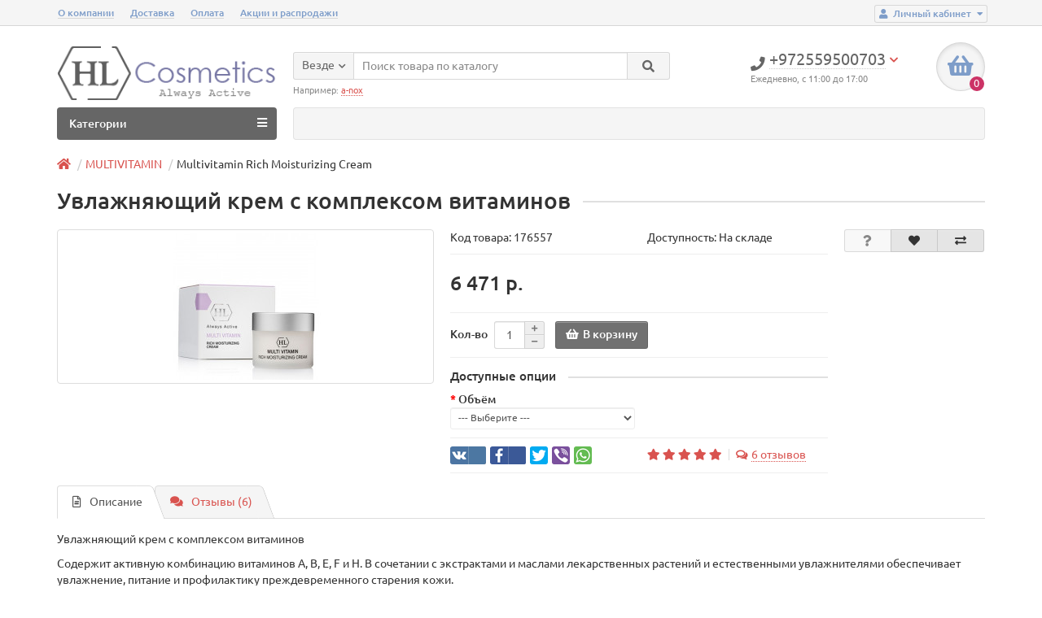

--- FILE ---
content_type: text/html; charset=utf-8
request_url: https://hl-cosmetics.ru/multivitamin/holy-land-multivitamin-rich-moisturizing-cream.html
body_size: 12514
content:
<!DOCTYPE html>
<html dir="ltr" lang="ru">
<head>
<meta name="tpay-verification" content="8f5b797eb96988abdbfaaedd5af59add" />
<title>Купить Multivitamin Rich Moisturizing Cream в интернет-магазине HL (Holy Land Cosmetics)</title>
<meta charset="UTF-8" />
<meta name="viewport" content="width=device-width, initial-scale=1" />
<meta http-equiv="X-UA-Compatible" content="IE=edge" />
<base href="https://hl-cosmetics.ru/" />
<meta name="description" content="Увлажняющий крем содержит активную комбинацию витаминов A, B, Е, F и H.  Обеспечивает увлажнение, питание и профилактику преждевременного старения кожи." />
<meta name="keywords" content= "Увлажняющий крем с комплексом витаминов, HOLY LAND Multivitamin Rich Moisturizing Cream, Увлажняющий крем с комплексом витаминов HOLY LAND, Multivitamin Rich Moisturizing Cream, Rich Moisturizing Cream, Moisturizing Cream" />
<meta property="og:title" content="Купить Multivitamin Rich Moisturizing Cream в интернет-магазине HL (Holy Land Cosmetics)" />
<meta property="og:type" content="website" />
<meta property="og:url" content="https://hl-cosmetics.ru/multivitamin/holy-land-multivitamin-rich-moisturizing-cream.html" />
<meta property="og:image" content="https://hl-cosmetics.ru/image/cache/catalog/products/multivitamin/multivitamin-rich-moisturizing-cream-200x180.jpg" />
<meta property="og:site_name" content="Holy Land" />
<link href="https://hl-cosmetics.ru/multivitamin/holy-land-multivitamin-rich-moisturizing-cream.html" rel="canonical" />
<link href="https://hl-cosmetics.ru/image/catalog/favicon.png" rel="icon" />
<link href="catalog/view/javascript/bootstrap/css/bootstrap.min.css" rel="stylesheet" media="screen" />
<link href="catalog/view/theme/unishop/stylesheet/stylesheet.css?v=2.5.0.0" rel="stylesheet" type="text/css" media="screen" />
<link href="catalog/view/theme/unishop/stylesheet/font-awesome.min.css" rel="stylesheet" type="text/css" media="screen" />
<link href="catalog/view/theme/unishop/stylesheet/elements_0.css?1660826312857" rel="stylesheet" type="text/css" media="screen" />
	<link href="catalog/view/javascript/jquery/magnific/magnific-popup.css" type="text/css" rel="stylesheet" media="screen" />
	<link href="catalog/view/javascript/jquery/datetimepicker/bootstrap-datetimepicker.min.css" type="text/css" rel="stylesheet" media="screen" />
	<link href="catalog/view/theme/unishop/stylesheet/notification.css" type="text/css" rel="stylesheet" media="screen" />
	<style>.product-uni_reviews .product-thumb{min-height:400px;}</style>
<script>if(!localStorage.getItem('display')) {localStorage.setItem('display', 'grid');}</script>
<script src="catalog/view/javascript/jquery/jquery-2.1.1.min.js"></script>
<script src="catalog/view/javascript/bootstrap/js/bootstrap.min.js"></script>
<script src="catalog/view/theme/unishop/js/common.js"></script>
	<script src="catalog/view/javascript/jquery/magnific/jquery.magnific-popup.min.js"></script>
	<script src="catalog/view/javascript/jquery/datetimepicker/moment.js"></script>
	<script src="catalog/view/javascript/jquery/datetimepicker/locale/ru-ru.js"></script>
	<script src="catalog/view/javascript/jquery/datetimepicker/bootstrap-datetimepicker.min.js"></script>
	<script src="catalog/view/javascript/jquery/owl-carousel/owl.carousel.min.js"></script>
	<!-- Yandex.Metrika counter -->
<script type="text/javascript" >
   (function(m,e,t,r,i,k,a){m[i]=m[i]||function(){(m[i].a=m[i].a||[]).push(arguments)};
   m[i].l=1*new Date();k=e.createElement(t),a=e.getElementsByTagName(t)[0],k.async=1,k.src=r,a.parentNode.insertBefore(k,a)})
   (window, document, "script", "https://mc.yandex.ru/metrika/tag.js", "ym");

   ym(20029195, "init", {
        clickmap:true,
        trackLinks:true,
        accurateTrackBounce:true,
        webvisor:true,
        trackHash:true,
        ecommerce:"dataLayer"
   });
</script>
<noscript><div><img src="https://mc.yandex.ru/watch/20029195" style="position:absolute; left:-9999px;" alt="" /></div></noscript>
<!-- /Yandex.Metrika counter -->	</head>
<body class="product-product-133">
<nav id="top">
  <div class="container">
	<div class="pull-right">
	<div id="account" class="btn-group">
		<button class="btn btn-link dropdown-toggle" data-toggle="dropdown">
			<i class="fa fa-user"></i> 
			<span class="hidden-xs">Личный кабинет</span> 
			<i class="fa fa-caret-down"></i>
		</button>
        <ul class="dropdown-menu dropdown-menu-right">
                        <li><a onclick="register();" >Регистрация</a></li>
            <li><a onclick="login();">Авторизация</a></li>
                    </ul>
    </div>
	</div>
					<div id="top-links" class="hidden-xs hidden-sm">
			<ul>
							<li><a href="about_us" title="О компании">О компании</a></li>
							<li><a href="delivery" title="Доставка">Доставка</a></li>
							<li><a href="payments" title="Оплата">Оплата</a></li>
							<li><a href="specials" title="Акции и распродажи">Акции и распродажи</a></li>
						</ul>
		</div>
		<div id="top-links2" class="btn-group pull-left visible-xs visible-sm">
			<button class="btn btn-link dropdown-toggle" data-toggle="dropdown"><i class="fa fa-info"></i> <i class="fa fa-caret-down"></i></button>
		</div>
	  </div>
</nav>
<header>
	<div class="container">
		<div class="row">
			<div class="col-xs-12 col-sm-6 col-md-3 col-lg-3">
				<div id="logo">
																		<a href="https://hl-cosmetics.ru/"><img src="https://hl-cosmetics.ru/image/catalog/logo(1).png" title="Holy Land" alt="Holy Land" class="img-responsive" /></a>
															</div>
			</div>
			<div class="col-xs-9 col-sm-4 col-md-3 col-md-push-5">
				<div id="phone">
					<div class="phone dropdown-toggle pull-right" data-toggle="dropdown">
						<div><i class="fa fa-phone"></i> <span>+972559500703</span> <i class="fa fa-chevron-down hidden-xs"></i></div>
						<div>Ежедневно, с 11:00 до 17:00</div>
					</div>
									</div>
			</div>
			<div class="col-xs-3 col-sm-2 col-md-1 col-md-push-5"><div id="cart" class="btn-group pull-right ">
	<button type="button" data-toggle="dropdown" data-loading-text="Загрузка..." class="btn dropdown-toggle"><i class="fa fa-shopping-basket"></i> <span id="cart-total">0</span></button>
	<ul class="dropdown-menu pull-right">
					<li style="padding-top:0;border-top:none">
				<p class="text-center">В корзине пусто!</p>
			</li>
			</ul>
<script>
function p_array() {
}

function replace_button(product_id, options){
	$('.'+product_id).html('<i class="" aria-hidden="true"></i> <span class="hidden-sm">В корзине</span>').addClass('in_cart');
}
function return_button(product_id) {
	$('.'+product_id).html('<i class="fa fa-shopping-basket" aria-hidden="true"></i> <span class="hidden-sm">В корзину</span>').removeClass('in_cart');
}

$(document).ready(function() {
	p_array();
});
</script>
</div></div>
			<div id="div_search" class="col-xs-12 col-sm-6 col-md-4 col-lg-5 hidden-sm col-md-pull-4"><div id="search" class="search_form input-group se">
	<input type="hidden" name="filter_category_id" value="" />
	<div class="cat_id input-group-btn">
		<button type="button" class="btn btn-default btn-lg dropdown-toggle" data-toggle="dropdown"><span>Везде</span><i class="fa fa-chevron-down"></i></button>
		<ul class="dropdown-menu">
		<li data-id=""><a>Везде</a></li>
					<li data-id="59"><a>A-NOX</a></li>
					<li data-id="91"><a>ACNOX</a></li>
					<li data-id="60"><a>AGE CONTROL</a></li>
					<li data-id="61"><a>AGE DEFENSE</a></li>
					<li data-id="63"><a>ALPHA COMPLEX</a></li>
					<li data-id="62"><a>ALPHA-BETA</a></li>
					<li data-id="64"><a>AZULENE</a></li>
					<li data-id="65"><a>BE FIRST</a></li>
					<li data-id="66"><a>BIO REPAIR</a></li>
					<li data-id="68"><a>C THE SUCCESS</a></li>
					<li data-id="90"><a>CALM DERM</a></li>
					<li data-id="69"><a>CALM RED</a></li>
					<li data-id="70"><a>CREAMS</a></li>
					<li data-id="88"><a>DERMALIGHT</a></li>
					<li data-id="71"><a>DOUBLE ACTION</a></li>
					<li data-id="72"><a>EYE THERAPY</a></li>
					<li data-id="74"><a>FUSION3</a></li>
					<li data-id="89"><a>JUVELAST</a></li>
					<li data-id="75"><a>KUKUI</a></li>
					<li data-id="76"><a>LACTOLAN</a></li>
					<li data-id="73"><a>LOTIONS</a></li>
					<li data-id="77"><a>MASKS</a></li>
					<li data-id="78"><a>MULTIVITAMIN</a></li>
					<li data-id="79"><a>PEELS</a></li>
					<li data-id="87"><a>PERFECT TIME</a></li>
					<li data-id="80"><a>PHYTOMIDE</a></li>
					<li data-id="81"><a>PROBIOTIC</a></li>
					<li data-id="82"><a>Q10 ENERGIZER</a></li>
					<li data-id="83"><a>RENEW Formula</a></li>
					<li data-id="85"><a>SUNBRELLA</a></li>
					<li data-id="84"><a>VARIETIES</a></li>
					<li data-id="86"><a>VITALISE</a></li>
				</ul>
	</div>		
	<input type="text" name="search" value="" placeholder="Поиск товара по каталогу" class="form-control input-lg" />
	<span class="input-group-btn">
		<button type="button" class="search btn btn-default btn-lg"><i class="fa fa-search"></i></button>
	</span>
</div>
<div id="search_phrase" class="hidden-xs hidden-sm">
	Например: <a>a-nox</a></div></div>
		</div>
	</div>
	<div class="container">
		<div class="row">
												<div class="col-sm-12 col-md-8 col-lg-9 col-xl-16 col-md-push-4 col-lg-push-3 col-xl-push-2">
						<ul class="menu_links">
													</ul>
						<script>uniUpdRightMenu('.menu_links');</script>
					</div>
								<div class="col-sm-6 col-md-4 col-lg-3 col-xl-4 col-md-pull-8 col-lg-pull-9 col-xl-pull-8">
					<nav id="menu" class=" navbar">
						<div class="navbar-header">
							<span id="category">Категории</span>
							<button type="button" class="btn-navbar navbar-toggle" data-toggle="collapse" data-target=".navbar-ex1-collapse"><i class="fa fa-bars" aria-hidden="true"></i></button>
						</div>
						<div class="collapse navbar-collapse navbar-ex1-collapse">
							<ul class="nav navbar-nav">
								 
									<li  >
										<a href="https://hl-cosmetics.ru/a-nox/">
																																													A-NOX																					</a>
																			</li>
								 
									<li  >
										<a href="https://hl-cosmetics.ru/acnox/">
																																													ACNOX																					</a>
																			</li>
								 
									<li  >
										<a href="https://hl-cosmetics.ru/age-control/">
																																													AGE CONTROL																					</a>
																			</li>
								 
									<li  >
										<a href="https://hl-cosmetics.ru/age-defense/">
																																													AGE DEFENSE																					</a>
																			</li>
								 
									<li  >
										<a href="https://hl-cosmetics.ru/alpha-complex/">
																																													ALPHA COMPLEX																					</a>
																			</li>
								 
									<li  >
										<a href="https://hl-cosmetics.ru/alpha-beta-with-retinol/">
																																													ALPHA-BETA																					</a>
																			</li>
								 
									<li  >
										<a href="https://hl-cosmetics.ru/azulene/">
																																													AZULENE																					</a>
																			</li>
								 
									<li  >
										<a href="https://hl-cosmetics.ru/be-first/">
																																													BE FIRST																					</a>
																			</li>
								 
									<li  >
										<a href="https://hl-cosmetics.ru/be-repair/">
																																													BIO REPAIR																					</a>
																			</li>
								 
									<li  >
										<a href="https://hl-cosmetics.ru/c-the-success/">
																																													C THE SUCCESS																					</a>
																			</li>
								 
									<li  >
										<a href="https://hl-cosmetics.ru/calm_derm/">
																																													CALM DERM																					</a>
																			</li>
								 
									<li  >
										<a href="https://hl-cosmetics.ru/calm-red/">
																																													CALM RED																					</a>
																			</li>
								 
									<li  >
										<a href="https://hl-cosmetics.ru/creams/">
																																													CREAMS																					</a>
																			</li>
								 
									<li  >
										<a href="https://hl-cosmetics.ru/dermalight/">
																																													DERMALIGHT																					</a>
																			</li>
								 
									<li  >
										<a href="https://hl-cosmetics.ru/double-action/">
																																													DOUBLE ACTION																					</a>
																			</li>
								 
									<li  >
										<a href="https://hl-cosmetics.ru/eye-therapy/">
																																													EYE THERAPY																					</a>
																			</li>
								 
									<li  >
										<a href="https://hl-cosmetics.ru/fusion3/">
																																													FUSION3																					</a>
																			</li>
								 
									<li  >
										<a href="https://hl-cosmetics.ru/juvelast/">
																																													JUVELAST																					</a>
																			</li>
								 
									<li  >
										<a href="https://hl-cosmetics.ru/kukui/">
																																													KUKUI																					</a>
																			</li>
								 
									<li  >
										<a href="https://hl-cosmetics.ru/lactolan/">
																																													LACTOLAN																					</a>
																			</li>
								 
									<li  >
										<a href="https://hl-cosmetics.ru/lotions/">
																																													LOTIONS																					</a>
																			</li>
								 
									<li  >
										<a href="https://hl-cosmetics.ru/masks/">
																																													MASKS																					</a>
																			</li>
								 
									<li  >
										<a class="disabled">
																																													MULTIVITAMIN																					</a>
																			</li>
								 
									<li  >
										<a href="https://hl-cosmetics.ru/peels/">
																																													PEELS																					</a>
																			</li>
								 
									<li  >
										<a href="https://hl-cosmetics.ru/perfect-time/">
																																													PERFECT TIME																					</a>
																			</li>
								 
									<li  >
										<a href="https://hl-cosmetics.ru/phytomide/">
																																													PHYTOMIDE																					</a>
																			</li>
								 
									<li  >
										<a href="https://hl-cosmetics.ru/probiotic/">
																																													PROBIOTIC																					</a>
																			</li>
								 
									<li  >
										<a href="https://hl-cosmetics.ru/q10-energizer/">
																																													Q10 ENERGIZER																					</a>
																			</li>
								 
									<li  >
										<a href="https://hl-cosmetics.ru/renew-formula/">
																																													RENEW Formula																					</a>
																			</li>
								 
									<li  >
										<a href="https://hl-cosmetics.ru/sunbrella/">
																																													SUNBRELLA																					</a>
																			</li>
								 
									<li  >
										<a href="https://hl-cosmetics.ru/varieties/">
																																													VARIETIES																					</a>
																			</li>
								 
									<li  >
										<a href="https://hl-cosmetics.ru/vitalise/">
																																													VITALISE																					</a>
																			</li>
															</ul>
						</div>
					</nav>
									</div>
						<div id="div_search2" class="col-xs-12 col-sm-6 col-md-5 visible-sm"></div>
			<script>$('#div_search > *').clone().appendTo('#div_search2');</script>
		</div>
	</div>
</header>
<div id="main_content"><div class="container">
	<ul class="breadcrumb">
									<li><a href="https://hl-cosmetics.ru/"><i class="fa fa-home"></i></a></li>
												<li><a href="https://hl-cosmetics.ru/multivitamin/">MULTIVITAMIN</a></li>
												<li>Multivitamin Rich Moisturizing Cream</li>
						</ul>
	<div class="row">									<div id="content" class="col-xs-12">			<div id="product" class="row product-block">
				<div class="col-sm-12"><h1 class="heading"><span>Увлажняющий крем с комплексом витаминов</span></h1></div>
					<div class="col-sm-6 col-md-5">
																				<ul class="thumbnails">
																	<li>
										<a class="thumbnail" href="https://hl-cosmetics.ru/image/cache/catalog/products/multivitamin/multivitamin-rich-moisturizing-cream-1200x800.jpg" title="Увлажняющий крем с комплексом витаминов" data-key="0">
											<img src="https://hl-cosmetics.ru/image/cache/catalog/products/multivitamin/multivitamin-rich-moisturizing-cream-200x180.jpg"  data-zoom-image="https://hl-cosmetics.ru/image/cache/catalog/products/multivitamin/multivitamin-rich-moisturizing-cream-1200x800.jpg" title="Увлажняющий крем с комплексом витаминов" alt="Увлажняющий крем с комплексом витаминов" />
										</a>
									</li>
																							</ul>
											</div>
					<div class="col-sm-6 col-md-5">
						<div class="row">
							<div class="col-md-12">
								<div class="row">
																		<div class="col-sm-6 col-md-6">Код товара: <span>176557</span></div>
																		<div class="col-sm-6 col-md-6">Доступность: На складе</div>
																																																																																</div>
							</div>
						</div>
													<hr />
							<ul class="list-unstyled price">
																	<li><span>
                <span class='autocalc-product-price'>6 471 р.</span>
                            </span></li>
																								<li>
									<hr />
									<div class="form-group quantity">
										<label class="control-label hidden-xs" for="input-quantity">Кол-во</label>
										<input type="hidden" name="product_id" value="133" />
										<input type="text" name="quantity" value="1" size="2" id="input-quantity" class="form-control" />
										<span>
											<i class="fa fa-plus btn btn-default" onclick="quantity(this, '1', '+');"></i>
											<i class="fa fa-minus btn btn-default" onclick="quantity(this, '1', '-');"></i>
										</span>
										<button type="button" class="add_to_cart button btn btn-lg  133" data-toggle="tooltip" title="В корзину" id="button-cart"><i class="fa fa-shopping-basket"></i><span>В корзину</span></button>
																			</div>
																	</li>
															</ul>
												<div id="option" class="option row">
															<div class="col-xs-12"><hr /></div>
								<div class="col-xs-12"><h5 class="heading"><span>Доступные опции</span></h5></div>
																											<div class="form-group required options_select col-xs-12 col-sm-6">
											<label class="control-label" for="input-option298">Объём</label>
											<select name="option[298]" id="input-option298" class="form-control">
												<option value=""> --- Выберите --- </option>
																									<option value="120" data-points="0" data-prefix="=" data-price="6471.0000" >50мл														(=6 471 р.)													</option>
																							</select>
										</div>
																																																																																																													</div>
						<hr style="margin-top:0" />
												<div class="row">
							<div class="share col-sm-12 col-md-12 col-lg-6">
								<div id="goodshare" data-socials="vkontakte,facebook,twitter,viber,whatsapp"></div>
								<script src="catalog/view/javascript/goodshare/goodshare.js"></script>
								<link href="catalog/view/javascript/goodshare/goodshare.css" rel="stylesheet" media="screen" />
							</div>
							<div class="col-sm-12 col-md-12 visible-xs visible-sm visible-md"><hr /></div>
															<div class="rating col-xs-7 col-sm-8 col-md-12 col-lg-6">
																														<i class="fa fa-star"></i>
																																								<i class="fa fa-star"></i>
																																								<i class="fa fa-star"></i>
																																								<i class="fa fa-star"></i>
																																								<i class="fa fa-star"></i>
																												<i class="fa fa-comments-o" aria-hidden="true"></i><a href="" onclick="$('a[href=\'#tab-review\']').trigger('click'); scroll_to('#tab-review'); return false;"><span class="hidden-xs">6 отзывов</span><span class="visible-xs">6</span></a>
								</div>
								<div class="btn-group col-xs-5 col-sm-4 visible-xs visible-sm">
									<button type="button" data-toggle="tooltip" class="btn btn-default" title="Вопрос о товаре" onclick="callback('Вопрос о товаре', '133');"><i class="fa fa-question"></i></button>
									<button type="button" data-toggle="tooltip" class="wishlist btn btn-default" title="В закладки" onclick="wishlist.add('133');"><i class="fa fa-heart"></i></button>									<button type="button" data-toggle="tooltip" class="compare btn btn-default" title="В сравнение" onclick="compare.add('133');"><i class="fa fa-exchange-alt"></i></button>								</div>
														<div class="col-sm-12 col-md-12 visible-xs visible-sm visible-md"><hr /></div>
						</div>
						<hr />
					</div>
					<div class="col-sm-12 col-md-2">
						<div class="product_button btn-group hidden-xs hidden-sm">
							<button type="button" data-toggle="tooltip" class="btn btn-default" title="Вопрос о товаре" onclick="callback('Вопрос о товаре', '133');"><i class="fa fa-question"></i></button>
							<button type="button" data-toggle="tooltip" class="wishlist btn btn-default" title="В закладки" onclick="wishlist.add('133');"><i class="fa fa-heart"></i></button>							<button type="button" data-toggle="tooltip" class="compare btn btn-default" title="В сравнение" onclick="compare.add('133');"><i class="fa fa-exchange-alt"></i></button>						</div>
						<div class="row">
							<div class="product_banners">
																<script>max_height_div('.product_banners div div');</script>
							</div>
						</div>
						<hr class="visible-xs visible-sm" />
					</div>
				</div>
								<div class="row">
					<div class="col-xs-12">
						<ul class="nav nav-tabs">
							<li class="active"><a href="#tab-description" data-toggle="tab"><i class="far fa-file-alt" aria-hidden="true"></i>Описание</a></li>
				            															<li><a href="#tab-review" data-toggle="tab"><i class="fa fa-comments" aria-hidden="true"></i>Отзывы (6)</a></li>
																											</ul>
						<div class="tab-content">
							<div class="tab-pane active" id="tab-description"><p>Увлажняющий крем с комплексом витаминов</p><p>Содержит активную комбинацию витаминов A, B, Е, F и H. В сочетании с экстрактами и маслами лекарственных растений и естественными увлажнителями обеспечивает увлажнение, питание и профилактику преждевременного старения кожи.</p><p><b>Активные игредиенты:</b> пантенол, ретинола пальмитат, токоферол, линоленовая кислота, биотин, масла бурачника, сладкого миндаля, макадамии, экстракт гамамелиса, солодки, лизат бифидобактерий, лактат натрия, аллантоин, глициретиновая кислота, ниацинамид, инозитол, натрий РСА.<br></p><p><b>Применение:</b> наносить в небольшом количестве на кожу лица, шеи, декольте, плеч, слегка помассировать, чтобы растворились капсулы.<br></p><p><b>Состав:</b> WATER (AQUA), ISOPROPYL MYRISTATE, HYDROGENATED POLYISOBUTENE, GLYCERIN, CETYL ALCOHOL, ISONONYL ISONONANOATE, PALMITIC ACID, STEARIC ACID, PROPYLENE GLYCOL, PANTHENOL, RETINYL PALMITATE, TOCOPHEROL, LINOLEIC ACID, BIOTIN, TOCOPHERYL ACETATE, PRUNUS AMYGDALUS DULCIS (SWEET ALMOND) OIL, BORAGO OFFICINALIS SEED OIL, MACADAMIA INTEGRIFOLIA SEED OIL, HAMAMELIS VIRGINIANA (WITCH HAZEL) WATER, GLYCYRRHIZA GLABRA (LICORICE) ROOT EXTRACT, LACTOSE, CELLULOSE, HELIANTHUS ANNUUS (SUNFLOWER) SEED OIL, BIFIDA FERMENT LYSATE, SODIUM LACTATE, ALLANTOIN, GLYCYRRHETINIC ACID, FRUCTOSE, GLYCINE, SODIUM PCA, NIACINAMIDE, INOSITOL, ETHYLHEXYLGLYCERIN, HYDROXYPROPYL METHYLCELLULOSE, POLYSORBATE 20, ACRYLATES/C10- 30 ALKYL ACRYLATE CROSSPOLYMER, PEG-20 GLYCERYL LAURATE, UREA, ETHYLHEXYL ISONONANOATE, ALCOHOL, BUTYLENE GLYCOL, TITANIUM DIOXIDE (CI 77891), IRON OXIDES (CI 77491), TRIETHANOLAMINE, PHENOXYETHANOL, METHYLPARABEN, PROPYLPARABEN, FRAGRANCE (PARFUM).</p></div>
																						<div class="tab-pane" id="tab-review">
									<div id="review"></div>
									<form class="form-horizontal" id="form-review">
																					<div class="rev_form well well-sm">
												<div class="form-group required">
													<div class="col-sm-12">
														<label class="control-label" for="input-name">Ваше имя:</label>
														<input type="text" name="name" value="" id="input-name" class="form-control" />
													</div>
												</div>
																									<div class="form-group ">
														<div class="col-sm-12">
															<label class="control-label" for="input-review-minus">Достоинства:</label>
															<textarea name="plus" rows="5" id="input-review-minus" class="form-control"></textarea>
														</div>
													</div>
													<div class="form-group ">
														<div class="col-sm-12">
															<label class="control-label" for="input-review-plus">Недостатки:</label>
															<textarea name="minus" rows="5" id="input-review-plus" class="form-control"></textarea>
														</div>
													</div>
																								<div class="form-group required">
													<div class="col-sm-12">
														<label class="control-label" for="input-review">Ваш отзыв</label>
														<textarea name="text" rows="5" id="input-review" class="form-control"></textarea>
														<div class="help-block"><span class="text-danger">Внимание:</span> HTML не поддерживается! Используйте обычный текст!</div>
													</div>
												</div>
												<div class="form-group required">
													<div class="col-sm-12">
														<label class="control-label">Рейтинг</label>
														<div class="review_star">
															<input type="radio" name="rating" value="1" />
															<input type="radio" name="rating" value="2" />
															<input type="radio" name="rating" value="3" />
															<input type="radio" name="rating" value="4" />
															<input type="radio" name="rating" value="5" />
															<div class="stars">
																<i class="far fa-star"></i><i class="far fa-star"></i><i class="far fa-star"></i><i class="far fa-star"></i><i class="far fa-star"></i>
															</div>
														</div>
													</div>
												</div>
																								<div class="text-right clearfix">
													<button type="button" id="button-review" data-loading-text="Загрузка..." class="btn btn-primary">Отправить свой отзыв</button>
												</div>
											</div>
																			</form>
								</div>
																											</div>
					</div>
				</div>
				<hr />
												<div class="row product_carousel">
	<h3 class="heading"><span>Похожие товары</span></h3>
	<div class="products product_similar">
					<div class="product-layout-1">
			    <div class="product-thumb transition">
					<div class="image">
													<div class="product_sticker special">Ваша скидка: -10% </div>
							
						<a href="https://hl-cosmetics.ru/multivitamin/holy-land-multivitamin-cleansing-gel.html">
							<img src="https://hl-cosmetics.ru/image/cache/catalog/products/multivitamin/multivitamin-cleansing-gel-200x180.jpg"   alt="Multivitamin Cleansing Gel" title="Multivitamin Cleansing Gel" class="img-responsive" />
						</a>
					</div>
					<div class="caption">
						<a href="https://hl-cosmetics.ru/multivitamin/holy-land-multivitamin-cleansing-gel.html">Multivitamin Cleansing Gel</a>
													<p class="description">Средство для щадящего очищения, обогащенное витаминами A, E&nbsp; и F.Активные игредиенты: токоферол..</p>
																		<div id="option_132" class="option">
													</div>
													<div class="rating">
																											<span class="fa fa-stack"><i class="fa fa-star fa-stack-2x"></i></span>
																																				<span class="fa fa-stack"><i class="fa fa-star fa-stack-2x"></i></span>
																																				<span class="fa fa-stack"><i class="fa fa-star fa-stack-2x"></i></span>
																																				<span class="fa fa-stack"><i class="fa fa-star fa-stack-2x"></i></span>
																																				<span class="fa fa-stack"><i class="fa fa-star fa-stack-2x"></i></span>
																									<sup><a onclick="location='https://hl-cosmetics.ru/multivitamin/holy-land-multivitamin-cleansing-gel.html#tab-review'">7</a></sup>							</div>
																			<p class="price">
																	<span class="price-old">5 309 р.</span> <span class="price-new">4 762 р.</span> 
																							</p>
											</div>
					<div class="cart">
						<button type="button" class="add_to_cart button btn btn-default  132" data-toggle="tooltip" title="В корзину" onclick="cart.add(132)"><i class="fa fa-shopping-basket"></i><span class="hidden-sm">В корзину</span></button>
												<button type="button" class="wishlist btn btn-default" data-toggle="tooltip" title="В закладки" onclick="wishlist.add('132');"><i class="fa fa-heart"></i></button>						<button type="button" class="compare btn btn-default" data-toggle="tooltip" title="В сравнение" onclick="compare.add('132');"><i class="fa fa-exchange-alt"></i></button>					</div>
				</div>
			</div>
					<div class="product-layout-1">
			    <div class="product-thumb transition">
					<div class="image">
													<div class="product_sticker special">Ваша скидка: -7% </div>
							
						<a href="https://hl-cosmetics.ru/multivitamin/holy-land-multivitamin-serum.html">
							<img src="https://hl-cosmetics.ru/image/cache/catalog/products/multivitamin/multivitamin-serum-200x180.jpg"  data-additional="https://hl-cosmetics.ru/image/cache/catalog/products/multivitamin/multivitamin-serum-1-200x180.jpg" alt="Multivitamin Serum" title="Multivitamin Serum" class="img-responsive" />
						</a>
					</div>
					<div class="caption">
						<a href="https://hl-cosmetics.ru/multivitamin/holy-land-multivitamin-serum.html">Multivitamin Serum</a>
													<p class="description">Концентрат с витаминами и экстрактами лекарственных растений.Препарат с целым комплексом витаминов и..</p>
																		<div id="option_134" class="option">
													</div>
													<div class="rating">
																											<span class="fa fa-stack"><i class="fa fa-star fa-stack-2x"></i></span>
																																				<span class="fa fa-stack"><i class="fa fa-star fa-stack-2x"></i></span>
																																				<span class="fa fa-stack"><i class="fa fa-star fa-stack-2x"></i></span>
																																				<span class="fa fa-stack"><i class="fa fa-star fa-stack-2x"></i></span>
																																				<span class="fa fa-stack"><i class="fa fa-star fa-stack-2x"></i></span>
																									<sup><a onclick="location='https://hl-cosmetics.ru/multivitamin/holy-land-multivitamin-serum.html#tab-review'">10</a></sup>							</div>
																			<p class="price">
																	<span class="price-old">9 343 р.</span> <span class="price-new">8 669 р.</span> 
																							</p>
											</div>
					<div class="cart">
						<button type="button" class="add_to_cart button btn btn-default  134" data-toggle="tooltip" title="В корзину" onclick="cart.add(134)"><i class="fa fa-shopping-basket"></i><span class="hidden-sm">В корзину</span></button>
												<button type="button" class="wishlist btn btn-default" data-toggle="tooltip" title="В закладки" onclick="wishlist.add('134');"><i class="fa fa-heart"></i></button>						<button type="button" class="compare btn btn-default" data-toggle="tooltip" title="В сравнение" onclick="compare.add('134');"><i class="fa fa-exchange-alt"></i></button>					</div>
				</div>
			</div>
					<div class="product-layout-1">
			    <div class="product-thumb transition">
					<div class="image">
							
						<a href="https://hl-cosmetics.ru/multivitamin/holy-land-multvitamin-kit.html">
							<img src="https://hl-cosmetics.ru/image/cache/catalog/products/multivitamin/multivitaminkit-200x180.jpg" data-status="Нет в наличии" data-status-id="5"  alt="MultiVitamin Kit" title="MultiVitamin Kit" class="img-responsive" />
						</a>
					</div>
					<div class="caption">
						<a href="https://hl-cosmetics.ru/multivitamin/holy-land-multvitamin-kit.html">MultiVitamin Kit</a>
													<p class="description">2 препарата.В составе набора:Мультивитаминная сыворотка: Multivitamin Serum 30млУкрепляющий бальзам:..</p>
																		<div id="option_205" class="option">
													</div>
													<div class="rating">
																											<span class="fa fa-stack"><i class="far fa-star fa-stack-2x"></i></span>
																																				<span class="fa fa-stack"><i class="far fa-star fa-stack-2x"></i></span>
																																				<span class="fa fa-stack"><i class="far fa-star fa-stack-2x"></i></span>
																																				<span class="fa fa-stack"><i class="far fa-star fa-stack-2x"></i></span>
																																				<span class="fa fa-stack"><i class="far fa-star fa-stack-2x"></i></span>
																									<sup><a onclick="location='https://hl-cosmetics.ru/multivitamin/holy-land-multvitamin-kit.html#tab-review'"></a></sup>							</div>
																			<p class="price">
																	12 741 р.																							</p>
											</div>
					<div class="cart">
						<button type="button" class="add_to_cart button btn btn-default disabled 205" data-toggle="tooltip" title="Уведомить" onclick="cart.add(205)"><i class=""></i><span class="hidden-sm">Уведомить</span></button>
												<button type="button" class="wishlist btn btn-default" data-toggle="tooltip" title="В закладки" onclick="wishlist.add('205');"><i class="fa fa-heart"></i></button>						<button type="button" class="compare btn btn-default" data-toggle="tooltip" title="В сравнение" onclick="compare.add('205');"><i class="fa fa-exchange-alt"></i></button>					</div>
				</div>
			</div>
			</div>
</div>
<script type="text/javascript">
	module_type_view('carousel', '.product_similar');
</script>
								    <p>
						<i class="fa fa-tag" data-toggle="tooltip" title="Теги:"></i>
																					<a href="https://hl-cosmetics.ru/search/?tag=Увлажняющий крем с комплексом витаминов">Увлажняющий крем с комплексом витаминов</a>,
																												<a href="https://hl-cosmetics.ru/search/?tag=HOLY LAND Multivitamin Rich Moisturizing Cream">HOLY LAND Multivitamin Rich Moisturizing Cream</a>,
																												<a href="https://hl-cosmetics.ru/search/?tag=Увлажняющий крем с комплексом витаминов HOLY LAND">Увлажняющий крем с комплексом витаминов HOLY LAND</a>,
																												<a href="https://hl-cosmetics.ru/search/?tag=Multivitamin Rich Moisturizing Cream">Multivitamin Rich Moisturizing Cream</a>,
																												<a href="https://hl-cosmetics.ru/search/?tag=Rich Moisturizing Cream">Rich Moisturizing Cream</a>,
																												<a href="https://hl-cosmetics.ru/search/?tag=Moisturizing Cream">Moisturizing Cream</a>
																	    </p>
					<hr style="margin-bottom:20px" />
											</div>
					</div>
</div>
<script>
$('select[name=\'recurring_id\'], input[name="quantity"]').change(function(){
	$.ajax({
		url: 'index.php?route=product/product/getRecurringDescription',
		type: 'post',
		data: $('input[name=\'product_id\'], input[name=\'quantity\'], select[name=\'recurring_id\']'),
		dataType: 'json',
		beforeSend: function() {
			$('#recurring-description').html('');
		},
		success: function(json) {
			$('.alert, .text-danger').remove();

			if (json['success']) {
				$('#recurring-description').html(json['success']);
			}
		}
	});
});
	
	dataLayer.push({
		'ecommerce':{
			'currencyCode':"RUB",
			'detail':{
				'products':[{
					'id': 133, 
					'name': "Multivitamin Rich Moisturizing Cream", 
					'brand': "", 
					'category': "MULTIVITAMIN", 
					'vatiant': '', 
					'quantity': 1, 
					'price': 6471				}]
			}
		}
	});

$('#button-cart').on('click', function() {
	$.ajax({
		url: 'index.php?route=checkout/cart/add',
		type: 'post',
		data: $('#product input[type=\'text\'], #product input[type=\'hidden\'], #product input[type=\'radio\']:checked, #product input[type=\'checkbox\']:checked, #product select, #product textarea'),
		dataType: 'json',
		success: function(json) {
			$('.alert, .text-danger').remove();
			$('.form-group').removeClass('has-error');

			if (json['error']) {
				if (json['error']['option']) {
					for (i in json['error']['option']) {
						var element = $('#input-option' + i.replace('_', '-'));

						if (element.parent().hasClass('input-group')) {
							element.parent().after('<div class="text-danger">' + json['error']['option'][i] + '</div>');
						} else {
							element.after('<div class="text-danger">' + json['error']['option'][i] + '</div>');
						}
						
						$('#content').parent().before('<div class="alert alert-danger"><i class="fa fa-exclamation-circle"></i> ' + json['error']['option'][i] + '<button type="button" class="close" data-dismiss="alert">&times;</button></div>');
					}
				}

				if (json['error']['recurring']) {
					$('select[name=\'recurring_id\']').after('<div class="text-danger">' + json['error']['recurring'] + '</div>');
				}

				$('.text-danger').parent().addClass('has-error');
			}

			if (json['success']) {
				$('.tooltip').remove();
				
				html = '<div id="modal-cart" class="modal">';
				html += '<div class="modal-dialog">';
				html += '<div class="modal-content">';
				html += '<div class="modal-header">';
				html += '<button type="button" class="close" data-dismiss="modal" aria-hidden="true">&times;</button>';
				html += '</div>';
				html += '<div class="modal-body">';
				html += json['success_new'];
				html += '</div>';
				html += '</div>';
				html += '</div>';
				html += '</div>';
					
				var $html = $(html);
					
				if(!$('#unicheckout').length) {
					if('popup' == 'popup') {
						$('#modal-cart').remove();
						$('html body').append($html);
						$('#modal-cart').addClass('fade').modal('show');
					} else {
						if(!$('html body').find('.cart-wrapper').length){
							$('html body').append('<div class="cart-wrapper"></div>');
						}
						
						$('.cart-wrapper').prepend($html)
							
						setTimeout(function() { 
							$html.remove();
						}, 3000);
					}
				}
				
				$('#cart > button').html('<i class="fa fa-shopping-basket"></i><span id="cart-total">' + json['total_items'] + '</span>');
				replace_button(133);
				
				dataLayer.push({
					'ecommerce':{
						'currencyCode':'RUB',
						'add':{
							'products':[json['products']]
						}
					}
				});

				$('#cart > ul').load('index.php?route=common/cart/info ul li');
				$('#cart').addClass('show');
			}
		},
        error: function(xhr, ajaxOptions, thrownError) {
            alert(thrownError + "\r\n" + xhr.statusText + "\r\n" + xhr.responseText);
        }
	});
});

$('.date').datetimepicker({
	pickTime: false
});

$('.datetime').datetimepicker({
	pickDate: true,
	pickTime: true
});

$('.time').datetimepicker({
	pickDate: false
});

$('button[id^=\'button-upload\']').on('click', function() {
	var node = this;

	$('#form-upload').remove();

	$('body').prepend('<form enctype="multipart/form-data" id="form-upload" style="display: none;"><input type="file" name="file" /></form>');

	$('#form-upload input[name=\'file\']').trigger('click');

	if (typeof timer != 'undefined') {
    	clearInterval(timer);
	}

	timer = setInterval(function() {
		if ($('#form-upload input[name=\'file\']').val() != '') {
			clearInterval(timer);

			$.ajax({
				url: 'index.php?route=tool/upload',
				type: 'post',
				dataType: 'json',
				data: new FormData($('#form-upload')[0]),
				cache: false,
				contentType: false,
				processData: false,
				beforeSend: function() {
					$(node).button('loading');
				},
				complete: function() {
					$(node).button('reset');
				},
				success: function(json) {
					$('.text-danger').remove();

					if (json['error']) {
						$(node).parent().find('input').after('<div class="text-danger">' + json['error'] + '</div>');
					}

					if (json['success']) {
						alert(json['success']);

						$(node).parent().find('input').attr('value', json['code']);
					}
				},
				error: function(xhr, ajaxOptions, thrownError) {
					alert(thrownError + "\r\n" + xhr.statusText + "\r\n" + xhr.responseText);
				}
			});
		}
	}, 500);
});

$('#review').delegate('.pagination a', 'click', function(e) {
    e.preventDefault();
    $('#review').fadeOut('slow').load(this.href).fadeIn('slow');
});

$('#review').load('index.php?route=product/product/review&product_id=133');

$('#button-review').on('click', function() {
	$.ajax({
		url: 'index.php?route=product/product/write&product_id=133',
		type: 'post',
		dataType: 'json',
		data: $("#form-review").serialize(),
		beforeSend: function() {
			$('#button-review').button('loading');
		},
		complete: function() {
			$('#button-review').button('reset');
		},
		success: function(json) {
			$('.alert-success, .alert-danger').remove();

			if (json['error']) {
				$('#content').parent().before('<div class="alert alert-danger"><i class="fa fa-exclamation-circle"></i> ' + json['error'] + '<button type="button" class="close" data-dismiss="alert">&times;</button></div>');
			}

			if (json['success']) {
				$('#review').after('<div class="alert alert-success"><i class="fa fa-check-circle"></i> ' + json['success'] + '</div>');
				$('#form-review input, #form-review textarea').val('');
				$('.review_star input').attr('checked', false).prop('checked', false);
				$('#form-review').slideToggle();
			}
		}
	});
});

$(function() {
	var img_array = [], elem = $('#product .thumbnails'), elemA = elem.find('li:first a'), elemImg = elemA.find('img');
	
	elem.find('#additional-img a').each(function() {
		img_array.push({src:$(this).attr('href'), type:'image', title:$(this).attr('title')});
	});
	
	elem.find('#additional-img a').on('click', function(e) {
		e.preventDefault();
			
		var href = $(this).attr('href'), thumb = $(this).data('image'), title = $(this).attr('title'), key = $(this).data('key');
			
		elem.find('#additional-img a').removeClass('selected');
			
		$(this).addClass('selected');
			
		elemA.attr('href', href).data('key', key);
		elemImg.attr('src', thumb);
			
		img_array[key].src = href;
		img_array[key].type = 'image';
		img_array[key].title = title;
	});
	
	if(img_array.length == 0) {
		img_array.push({src:elemA.attr('href'), type:'image', title:elemImg.attr('title')});
	}
	
	elemA.click(function(e) {
		e.preventDefault();
		$.magnificPopup.open({
			items:img_array,
			gallery:{
				enabled:true,
			},
		});
		$.magnificPopup.instance.goTo(parseFloat($(this).data('key')));
	});

	
	$('#product .option-image label').on('click', function() {
		var $this = $(this);
			
		elemA.attr('href', $this.data('zoom-image')).data('key', 0);
		elemImg.attr('src', $this.data('image'));
			
		img_array[0].src = elemA.attr('href');
		img_array[0].type = 'image';
		img_array[0].title = elemA.attr('title');
	});
	
	var hash = window.location.hash;

	if (hash) {
		$('.nav-tabs a').each(function() {
			var href = $(this).attr('href');	
			if (hash == href) {
				$($(this)).trigger('click');
				scroll_to(hash);
			}
		});
	
		var hashpart = hash.split('#');
		var  vals = hashpart[1].split('-');
		for (i=0; i<vals.length; i++) {			
			$('div.option').find('select option[value="'+vals[i]+'"]').attr('selected', true).trigger('select');
			$('div.option').find('input[type="radio"][value="'+vals[i]+'"]').attr('checked', true).prop('checked', true);
			$('div.option').find('input[type="checkbox"][value="'+vals[i]+'"]').attr('checked', true).prop('checked', true);
		}
	}
	
	$('.review_star input').on('click', function(){
		$('.stars i').attr('class', 'far fa-star');
		$('.stars i:lt('+$(this).val()+')').attr('class', 'fa fa-star');
		$('.review_star input').attr('checked', false).prop('checked', false);
		$(this).attr('checked', true).prop('checked', true);
	});
	

});
</script>
<script type="application/ld+json">
	{
		"@context": "http://schema.org",
		"@type": "BreadcrumbList",
		"itemListElement": [
					{
			"@type": "ListItem",
			"position": 0,
			"item" : 
				{
				"@id": "https://hl-cosmetics.ru/",
				"name": "Holy Land"
				}
			}, 					{
			"@type": "ListItem",
			"position": 1,
			"item" : 
				{
				"@id": "https://hl-cosmetics.ru/multivitamin/",
				"name": "MULTIVITAMIN"
				}
			}, 					{
			"@type": "ListItem",
			"position": 2,
			"item" : 
				{
				"@id": "https://hl-cosmetics.ru/multivitamin/holy-land-multivitamin-rich-moisturizing-cream.html",
				"name": "Multivitamin Rich Moisturizing Cream"
				}
			}				]
	}
</script>
<script type="application/ld+json">
	{
		"@context": "https://schema.org",
		"@type": "Product",
		"url": "https://hl-cosmetics.ru/multivitamin/holy-land-multivitamin-rich-moisturizing-cream.html",
		"name": "Multivitamin Rich Moisturizing Cream",
		"category": "MULTIVITAMIN",
		"image": "https://hl-cosmetics.ru/image/cache/catalog/products/multivitamin/multivitamin-rich-moisturizing-cream-1200x800.jpg",
		"brand": "",
		"manufacturer": "",
		"model": "176557",
		"sku": "",
		"mpn": "",
		"description": "Увлажняющий крем с комплексом витаминовСодержит активную комбинацию витаминов A, B, Е, F и H. В сочетании с экстрактами и маслами лекарственных растений и естественными увлажнителями обеспечивает увлажнение, питание и профилактику преждевременного старения кожи.Активные игредиенты: пантенол, ретинола пальмитат, токоферол, линоленовая кислота, биотин, масла бурачника, сладкого миндаля, макадамии, экстракт гамамелиса, солодки, лизат бифидобактерий, лактат натрия, аллантоин, глициретиновая кислота, ниацинамид, инозитол, натрий РСА.Применение: наносить в небольшом количестве на кожу лица, шеи, декольте, плеч, слегка помассировать, чтобы растворились капсулы.Состав: WATER (AQUA), ISOPROPYL MYRISTATE, HYDROGENATED POLYISOBUTENE, GLYCERIN, CETYL ALCOHOL, ISONONYL ISONONANOATE, PALMITIC ACID, STEARIC ACID, PROPYLENE GLYCOL, PANTHENOL, RETINYL PALMITATE, TOCOPHEROL, LINOLEIC ACID, BIOTIN, TOCOPHERYL ACETATE, PRUNUS AMYGDALUS DULCIS (SWEET ALMOND) OIL, BORAGO OFFICINALIS SEED OIL, MACADAMIA INTEGRIFOLIA SEED OIL, HAMAMELIS VIRGINIANA (WITCH HAZEL) WATER, GLYCYRRHIZA GLABRA (LICORICE) ROOT EXTRACT, LACTOSE, CELLULOSE, HELIANTHUS ANNUUS (SUNFLOWER) SEED OIL, BIFIDA FERMENT LYSATE, SODIUM LACTATE, ALLANTOIN, GLYCYRRHETINIC ACID, FRUCTOSE, GLYCINE, SODIUM PCA, NIACINAMIDE, INOSITOL, ETHYLHEXYLGLYCERIN, HYDROXYPROPYL METHYLCELLULOSE, POLYSORBATE 20, ACRYLATES/C10- 30 ALKYL ACRYLATE CROSSPOLYMER, PEG-20 GLYCERYL LAURATE, UREA, ETHYLHEXYL ISONONANOATE, ALCOHOL, BUTYLENE GLYCOL, TITANIUM DIOXIDE (CI 77891), IRON OXIDES (CI 77491), TRIETHANOLAMINE, PHENOXYETHANOL, METHYLPARABEN, PROPYLPARABEN, FRAGRANCE (PARFUM).",
				"aggregateRating": {
			"@type": "AggregateRating",
			"ratingValue": "5",
			"reviewCount": "6"
		},
				"offers": {
			"@type": "Offer",
			"availability": "https://schema.org/InStock",
			"price": "6471",
			"priceCurrency": "RUB",
			"url": "https://hl-cosmetics.ru/multivitamin/holy-land-multivitamin-rich-moisturizing-cream.html"
		}
	}
</script>

<script type="text/javascript"><!--
function price_format(price)
{ 
    c = 0;
    d = '.'; // decimal separator
    t = ' '; // thousands separator
    s_left = '';
    s_right = ' р.';
    n = price * 1.00000000;
    i = parseInt(n = Math.abs(n).toFixed(c)) + ''; 
    j = ((j = i.length) > 3) ? j % 3 : 0; 
    price_text = s_left + (j ? i.substr(0, j) + t : '') + i.substr(j).replace(/(\d{3})(?=\d)/g, "$1" + t) + (c ? d + Math.abs(n - i).toFixed(c).slice(2) : '') + s_right; 
    
        
    return price_text;
}

function calculate_tax(price)
{
        return price;
}

function process_discounts(price, quantity)
{
        return price;
}


animate_delay = 20;

main_price_final = calculate_tax(6471.0000);
main_price_start = calculate_tax(6471.0000);
main_step = 0;
main_timeout_id = 0;

function animateMainPrice_callback() {
    main_price_start += main_step;
    
    if ((main_step > 0) && (main_price_start > main_price_final)){
        main_price_start = main_price_final;
    } else if ((main_step < 0) && (main_price_start < main_price_final)) {
        main_price_start = main_price_final;
    } else if (main_step == 0) {
        main_price_start = main_price_final;
    }
    
    $('.autocalc-product-price').html( price_format(main_price_start) );
    
    if (main_price_start != main_price_final) {
        main_timeout_id = setTimeout(animateMainPrice_callback, animate_delay);
    }
}

function animateMainPrice(price) {
    main_price_start = main_price_final;
    main_price_final = price;
    main_step = (main_price_final - main_price_start) / 10;
    
    clearTimeout(main_timeout_id);
    main_timeout_id = setTimeout(animateMainPrice_callback, animate_delay);
}




function recalculateprice()
{
    var main_price = 6471;
    var input_quantity = Number($('input[name="quantity"]').val());
    var special = 0;
    var tax = 0;
    discount_coefficient = 1;
    
    if (isNaN(input_quantity)) input_quantity = 0;
    
                        main_price = process_discounts(main_price, input_quantity);
            tax = process_discounts(tax, input_quantity);
                
    
    var option_price = 0;
    
        
    $('input:checked,option:selected').each(function() {
      if ($(this).data('prefix') == '=') {
        option_price += Number($(this).data('price'));
        main_price = 0;
        special = 0;
      }
    });
    
    $('input:checked,option:selected').each(function() {
      if ($(this).data('prefix') == '+') {
        option_price += Number($(this).data('price'));
      }
      if ($(this).data('prefix') == '-') {
        option_price -= Number($(this).data('price'));
      }
      if ($(this).data('prefix') == 'u') {
        pcnt = 1.0 + (Number($(this).data('price')) / 100.0);
        option_price *= pcnt;
        main_price *= pcnt;
        special *= pcnt;
      }
      if ($(this).data('prefix') == 'd') {
        pcnt = 1.0 - (Number($(this).data('price')) / 100.0);
        option_price *= pcnt;
        main_price *= pcnt;
        special *= pcnt;
      }
      if ($(this).data('prefix') == '*') {
        option_price *= Number($(this).data('price'));
        main_price *= Number($(this).data('price'));
        special *= Number($(this).data('price'));
      }
      if ($(this).data('prefix') == '/') {
        option_price /= Number($(this).data('price'));
        main_price /= Number($(this).data('price'));
        special /= Number($(this).data('price'));
      }
    });
    
    special += option_price;
    main_price += option_price;

                tax = main_price;
        
    // Process TAX.
    main_price = calculate_tax(main_price);
    special = calculate_tax(special);
    
        if (input_quantity > 0) {
      main_price *= input_quantity;
      special *= input_quantity;
      tax *= input_quantity;
    }
    
    // Display Main Price
    animateMainPrice(main_price);
      
    }

$(document).ready(function() {
    $('input[type="checkbox"]').bind('change', function() { recalculateprice(); });
    $('input[type="radio"]').bind('change', function() { recalculateprice(); });
    $('select').bind('change', function() { recalculateprice(); });
    
    $quantity = $('input[name="quantity"]');
    $quantity.data('val', $quantity.val());
    (function() {
        if ($quantity.val() != $quantity.data('val')){
            $quantity.data('val',$quantity.val());
            recalculateprice();
        }
        setTimeout(arguments.callee, 250);
    })();

        
    recalculateprice();
});

//--></script>
      
<script>
	$(document).ready(function() {
	fly_menu('');				uni_live_search('1', '1', '1', '1', '5', 'Все результаты поиска', 'Ничего не найдено');	});
	var uni_cart_type = 'popup',
		uni_descr_hover = '',
		uni_attr_hover = '',
		uni_option_hover = '';
</script>
<div class="clear container"></div>
<i class="fa fa-chevron-up scroll_up" onclick="scroll_to('body')"></i>
<div class="show_quick_order"></div>
<div class="show_callback"></div>
<div class="show_login_register"></div>
</div>
<footer>
  <div class="container">
    <div class="row">
      <div class="col-sm-6 col-md-3">
        <h5 class="heading"><i class=""></i><span>Информация</span></h5>
        <ul class="list-unstyled">
									<li><a href="https://hl-cosmetics.ru/holy-land-cosmetics.html"><i class="fa fa-chevron-right"></i>Holy Land Cosmetics</a></li>
							<li><a href="https://hl-cosmetics.ru/payments.html"><i class="fa fa-chevron-right"></i>Информация об оплате</a></li>
							<li><a href="https://hl-cosmetics.ru/return-policy.html"><i class="fa fa-chevron-right"></i>Обмен и возврат товара</a></li>
							<li><a href="https://hl-cosmetics.ru/about_us.html"><i class="fa fa-chevron-right"></i>О нас</a></li>
							<li><a href="https://hl-cosmetics.ru/delivery.html"><i class="fa fa-chevron-right"></i>Информация о доставке</a></li>
							<li><a href="https://hl-cosmetics.ru/privacy.html"><i class="fa fa-chevron-right"></i>Политика безопасности</a></li>
							<li><a href="https://hl-cosmetics.ru/terms.html"><i class="fa fa-chevron-right"></i>Условия соглашения</a></li>
							        </ul>
      </div>
      <div class="col-sm-6 col-md-3">
	  <hr class="visible-xs" />
        <h5 class="heading"><i class=""></i><span>Служба поддержки</span></h5>
        <ul class="list-unstyled">
                  </ul>
      </div>
	  <div class="clearfix visible-sm"></div>
      <div class="col-sm-6 col-md-3">
	  <hr class="visible-xs visible-sm" />
        <h5 class="heading"><i class=""></i><span>Дополнительно</span></h5>
        <ul class="list-unstyled">
                  </ul>
		      </div>
      <div class="col-sm-6 col-md-3">
	  <hr class="visible-xs visible-sm" />
        <h5 class="heading"><i class=""></i><span>Мы в соц. сетях</span></h5>
        <ul class="list-unstyled">
                  </ul>
		      </div>
    </div>
	<hr />
	<div class="row">
		<div class="col-sm-12 col-md-6">
		<div class="socials">
										<a href="https://vk.com/hlcosmetic" target="_blank" title="" ><i class="fab fa-vk"></i></a>
								</div>
		</div>
		<div class="col-sm-12  col-md-6">
		<hr class="visible-xs visible-sm" />
		<div class="payments">
										<img src="https://hl-cosmetics.ru/image/payment/visa.png" alt="visa" />
							<img src="https://hl-cosmetics.ru/image/payment/master.png" alt="master" />
							<img src="https://hl-cosmetics.ru/image/payment/eport.png" alt="eport" />
								</div>
		</div>
	</div>
  </div>
</footer>
</body></html>

--- FILE ---
content_type: text/html; charset=utf-8
request_url: https://hl-cosmetics.ru/index.php?route=product/product/review&product_id=133
body_size: 1356
content:
			<div class="review_list">
			<div class="name_date">
				<div class="name"><i class="fa fa-user" aria-hidden="true"></i><span>Ирина Дерова</span></div>
				<div class="rating">
																		<span class="fa fa-stack"><i class="fa fa-star fa-stack-2x"></i></span>
																								<span class="fa fa-stack"><i class="fa fa-star fa-stack-2x"></i></span>
																								<span class="fa fa-stack"><i class="fa fa-star fa-stack-2x"></i></span>
																								<span class="fa fa-stack"><i class="fa fa-star fa-stack-2x"></i></span>
																								<span class="fa fa-stack"><i class="fa fa-star fa-stack-2x"></i></span>
															</div>
				<div class="date-added">08.03.2017</div>
			</div>
									<div class="comment">
								Отличный увлажняющий крем! Советую попробовать!			</div>
					</div>
			<div class="review_list">
			<div class="name_date">
				<div class="name"><i class="fa fa-user" aria-hidden="true"></i><span>Елизавета Новомир</span></div>
				<div class="rating">
																		<span class="fa fa-stack"><i class="fa fa-star fa-stack-2x"></i></span>
																								<span class="fa fa-stack"><i class="fa fa-star fa-stack-2x"></i></span>
																								<span class="fa fa-stack"><i class="fa fa-star fa-stack-2x"></i></span>
																								<span class="fa fa-stack"><i class="fa fa-star fa-stack-2x"></i></span>
																								<span class="fa fa-stack"><i class="fa fa-star fa-stack-2x"></i></span>
															</div>
				<div class="date-added">03.02.2017</div>
			</div>
									<div class="comment">
								Очень понравился! Для жирной кожи подошел - нет &quot;липкого&quot; эффекта, хорошо впитывается. Кожа чувствительная, поры расширены - раздражений или воспалений не вызвал, поры не закупоривает.			</div>
					</div>
			<div class="review_list">
			<div class="name_date">
				<div class="name"><i class="fa fa-user" aria-hidden="true"></i><span>Елена Сидорова</span></div>
				<div class="rating">
																		<span class="fa fa-stack"><i class="fa fa-star fa-stack-2x"></i></span>
																								<span class="fa fa-stack"><i class="fa fa-star fa-stack-2x"></i></span>
																								<span class="fa fa-stack"><i class="fa fa-star fa-stack-2x"></i></span>
																								<span class="fa fa-stack"><i class="fa fa-star fa-stack-2x"></i></span>
																								<span class="fa fa-stack"><i class="fa fa-star fa-stack-2x"></i></span>
															</div>
				<div class="date-added">27.01.2017</div>
			</div>
									<div class="comment">
								Чудесный крем! Такой влажный, ароматный, прекрасно впитывается и увлажняет кожу. Пользоваться им одно удовольствие. Рекомендую			</div>
					</div>
			<div class="review_list">
			<div class="name_date">
				<div class="name"><i class="fa fa-user" aria-hidden="true"></i><span>Анна Иванова</span></div>
				<div class="rating">
																		<span class="fa fa-stack"><i class="fa fa-star fa-stack-2x"></i></span>
																								<span class="fa fa-stack"><i class="fa fa-star fa-stack-2x"></i></span>
																								<span class="fa fa-stack"><i class="fa fa-star fa-stack-2x"></i></span>
																								<span class="fa fa-stack"><i class="fa fa-star fa-stack-2x"></i></span>
																								<span class="fa fa-stack"><i class="fa fa-star fa-stack-2x"></i></span>
															</div>
				<div class="date-added">05.01.2017</div>
			</div>
									<div class="comment">
								У меня чувствительная кожа. Крем очень приятный по консистенции и запах! Но жидковат! Быстро впитывается! Не знаю достаток или наоборот. К этому крему нужно что то использовать дополнительно! Особенно, если вечером лучше иметь компонент к нему! Думаю крем самостоятельно хорошо подойдёт для молодой, в том числе не капризной кожи!			</div>
					</div>
			<div class="review_list">
			<div class="name_date">
				<div class="name"><i class="fa fa-user" aria-hidden="true"></i><span>Ольга Уткина</span></div>
				<div class="rating">
																		<span class="fa fa-stack"><i class="fa fa-star fa-stack-2x"></i></span>
																								<span class="fa fa-stack"><i class="fa fa-star fa-stack-2x"></i></span>
																								<span class="fa fa-stack"><i class="fa fa-star fa-stack-2x"></i></span>
																								<span class="fa fa-stack"><i class="fa fa-star fa-stack-2x"></i></span>
																								<span class="fa fa-stack"><i class="fa fa-star fa-stack-2x"></i></span>
															</div>
				<div class="date-added">30.12.2016</div>
			</div>
									<div class="comment">
								Нравится, так называемый, &quot;мокрый&quot; эффект на коже. Но если кожа сильно сухая, то в течение дня нужно ещё раз нанести			</div>
					</div>
	<div class="review_pagination">
	<div class="text-right"><ul class="pagination"><li class="active"><span>1</span></li><li><a href="https://hl-cosmetics.ru/index.php?route=product/product/review&amp;product_id=133&amp;page=2">2</a></li><li><a href="https://hl-cosmetics.ru/index.php?route=product/product/review&amp;product_id=133&amp;page=2">&gt;</a></li><li><a href="https://hl-cosmetics.ru/index.php?route=product/product/review&amp;product_id=133&amp;page=2">&gt;|</a></li></ul></div>
	<div class="text-right"><button class="btn btn-primary" onclick="$('#form-review').slideToggle();">Написать отзыв</button></div>
</div>


--- FILE ---
content_type: text/css
request_url: https://hl-cosmetics.ru/catalog/view/theme/unishop/stylesheet/elements_0.css?1660826312857
body_size: 1654
content:
body {color:#333333}h1 {color:#333333}h2 {color:#333333}h3 {color:#333333}h4 {color:#333333}h5 {color:#333333}h3.heading {color:#333333}a, #list-view, #grid-view, #compact-view, #phone .open_callback, #phone .open_callback span, #phone .fa-chevron-down {color:#d9534f}a:hover, a:focus, a:active {color:#333333}.rating i, .rating sup a {color:#d9534f}label input[type="radio"]:checked + span, label input[type="checkbox"]:checked + span{background:#e07572}.noUi-horizontal .noUi-handle {background:#e07572}.tooltip-inner {color:#ffffff; background:#666666}.tooltip-arrow {border-top-color:#666666 !important}.option label input[type="radio"] + span, .option label input[type="checkbox"] + span, .option select{color:#555555;border:solid 1px #eeeeee !important}.option label input[type="radio"]:checked + span, .option label input[type="checkbox"]:checked + span{color:#ffffff}.option label input[type="radio"] + span:before, .option label input[type="checkbox"] + span:before{border:solid 2px transparent;}.option label input[type="radio"]:checked + span:before, .option label input[type="checkbox"]:checked + span:before, #product .image-additional a.selected:before{border:solid 2px #d9534f}.product-thumb .option input:checked + span:before{border:solid 1px #d9534f !important}.btn.btn-primary {color:#ffffff !important; background:#e07572 !important}.btn.btn-primary:hover, .btn.btn-primary:focus {color:#ffffff !important; background:#d9534f !important}#product #additional-img .owl-prev, #product #additional-img .owl-next {color:#e07572}#top, #top > .container {background:#f5f5f5}#top li > a, #top i, #top .btn-group > .btn span {color:#7e9dc9}#top li > a:hover, #top i:hover, #top .btn-group > .btn:hover span, #top .btn-group.open > .btn span {color:#7e9dc9}header #search .btn {color:#666666; background:#f5f5f5}header #search input[type="text"]{color:#888888}header #search .search {color:#666666}#search input::-webkit-input-placeholder{color:#888888}#search input::-moz-placeholder{color:#888888 }#search input:-ms-input-placeholder{color:#888888}#search input:-input-placeholder{color:#888888}header .phone > div:first-child{color:#666666}header .phone + .dropdown-menu li a > i, header .phone + .dropdown-menu li a > span{color:#666666}header #cart .btn {background:#f5f5f5}header #cart .btn i{color:#7e9dc9}#cart > .btn span {color:#ffffff; background:#cc3366}#menu {color:#ffffff !important; background:#666666 !important}#menu .btn-navbar {color:#ffffff}#menu .nav {background:#f5f5f5}#menu .nav > li > a, #menu .nav > li > .visible-xs i {color:#777777}#menu .nav > li:hover > a, #menu .nav > li:hover > .visible-xs i {color:#555555}#menu .nav > li > .dropdown-menu .visible-xs i {color:#cc3366}#menu .nav > li > .dropdown-menu {background:#ffffff}#menu .nav > li:hover {background:#ffffff}#menu .nav > li.has-children:before {background:#ffffff}#menu .nav > li ul li a {color:#cc3366}#menu .nav > li ul li a:hover {color:#00a9c8}#menu .nav > li ul li i {color:#cc3366}#menu .nav > li ul li ul li a {color:#666666}#menu .nav > li ul li ul li a:hover {color:#888888}#menu .nav > li ul li ul li i {color:#666666}.menu_links  {background:#f5f5f5}.menu_links a, .menu_links .btn i, .menu_links .dropdown-menu>li>a {color:#777777}.menu_links a:hover, .menu_links .btn:hover i, .menu_links .dropdown-menu>li>a:hover {color:#7e9dc9}@media (max-width:992px){.menu_links a, .menu_links a:hover {color:#}}#menu_wrap #menu, #menu_wrap #menu .navbar-header, #menu_wrap #search .btn, #menu_wrap #account, #menu_wrap #cart > button {background:#f5f5f5}#menu_wrap #menu #category, #menu_wrap #menu .btn-navbar, #menu_wrap #search .btn, #menu_wrap #phone .phone > div, #menu_wrap #account button i, #menu_wrap #cart > button i {color:#7e9dc9}.slideshow .title{color:#ffffff; background:#717171}.slideshow .title:after{border-color: #717171 transparent #717171 #717171}.slideshow .owl-page span{background:#888888}.slideshow .owl-page.active span{background:#7e9dc9}.home_banners > div > div {background:#f5f5f5; color:#555555}.home_banners > div i {color:#cc3366}.category-info{display:none}.product-thumb .caption > a{color:#221ea2}.product-thumb .caption > a:hover{color:#221ea2}@media (min-width:992px) {}.add_to_cart {color:#ffffff !important; background:#717171 !important}.product-thumb:hover .add_to_cart, .add_to_cart:hover, .add_to_cart:focus, .add_to_cart:active {color:#ffffff !important; background:#717171 !important}.add_to_cart.in_cart, .add_to_cart.in_cart:hover, .product-thumb:hover .add_to_cart.in_cart {color:#3cff00 !important; background:#7e9dc9 !important}.add_to_cart.disabled, .add_to_cart.disabled:hover, .product-thumb:hover .add_to_cart.disabled {color:#444444 !important; background:#e5e5e5 !important}.btn.quick_order {color:#404040 !important; background:#e5e5e5 !important}.btn.quick_order:hover, .btn.quick_order:focus, .btn.quick_order:active {color:#ffffff !important; background:#e07572 !important}.btn.wishlist {color:#333333 !important; background:#e5e5e5 !important}.btn.wishlist:hover {color:#d9534f !important; background:#e5e5e5 !important}.btn.compare {color:#333333 !important; background:#e5e5e5 !important}.btn.compare:hover {color:#d9534f !important; background:#e5e5e5 !important}.product_sticker.reward {color:#ffffff; background:#ffffff}.product_sticker.reward:after {border-color:#ffffff transparent #ffffff #ffffff}.product_sticker.special {color:#ffffff; background:#ff0a0a}.product_sticker.special:after {border-color:#ff0a0a transparent #ff0a0a #ff0a0a}.product_sticker.bestseller {color:#ffffff; background:#291f47}.product_sticker.bestseller:after {border-color:#291f47 transparent #291f47 #291f47}.product_sticker.new {color:#ffffff; background:#9419ff}.product_sticker.new:after {border-color:#9419ff transparent #9419ff #9419ff}.product_sticker.upc {color:#ffffff; background:#ffffff}.product_sticker.upc:after {border-color:#ffffff transparent #ffffff #ffffff}.product_sticker.ean {color:#ffffff; background:#ffffff}.product_sticker.ean:after {border-color:#ffffff transparent #ffffff #ffffff}.product_sticker.jan {color:#ffffff; background:#ffffff}.product_sticker.jan:after {border-color:#ffffff transparent #ffffff #ffffff}.product_sticker.isbn {color:#ffffff; background:#ffffff}.product_sticker.isbn:after {border-color:#ffffff transparent #ffffff #ffffff}.product_sticker.mpn {color:#ffffff; background:#ffffff}.product_sticker.mpn:after {border-color:#ffffff transparent #ffffff #ffffff}.product_banners > div > div {color:#555555; background:#f5f5f5}.product_banners > div i {color:#7e9dc9}.pagination li a, .pagination li a:hover, .pagination li a:visited{color:#d9534f !important; background:#ffffff !important}.pagination li.active span{color:#ffffff !important; background:#d9534f!important}footer{background:url('../image/footer.png') #4c5e79}footer h5{color:#dddddd}footer, footer a, footer a:hover, footer a:visited{color:#c5c5c5}.fly_callback, .fly_callback2 {color:#ffffff; background:#e07572}.fly_callback:before, .fly_callback:after {border:solid 1px;border-color:#e07572 transparent}#uni-notification .wrapper {color:#555555;background-color:#f5f5f5}#subscribe .subscribe-info {color:#eeeeee}#subscribe .subscribe-info div {color:#ffffff}#subscribe .subscribe-input input {color:#666666;background:#ffffff}#subscribe .subscribe-input input::-webkit-input-placeholder{color:#666666}#subscribe .subscribe-input input::-moz-placeholder{color:#666666 }#subscribe .subscribe-input input:-ms-input-placeholder{color:#666666}#subscribe .subscribe-input input:-input-placeholder{color:#666666}#subscribe .subscribe-button .btn {color:#777777;background:#eeeeee}#subscribe .subscribe-button .btn > * {color:#777777}